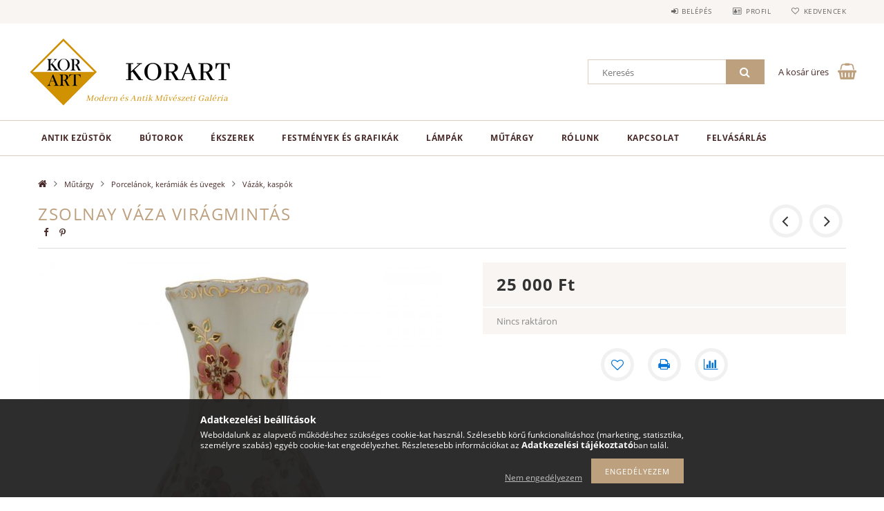

--- FILE ---
content_type: text/html; charset=UTF-8
request_url: https://www.korart.hu/zsolnay-vaza-viragmintas-5812
body_size: 19026
content:
<!DOCTYPE html>
<html lang="hu">
<head>
    <meta content="width=device-width, initial-scale=1.0" name="viewport">
    <link rel="preload" href="https://www.korart.hu/!common_design/own/fonts/opensans/OpenSans-Bold.woff2" as="font" type="font/woff2" crossorigin>
    <link rel="preload" href="https://www.korart.hu/!common_design/own/fonts/opensans/OpenSans-Regular.woff2" as="font" type="font/woff2" crossorigin>
    <link rel="preload" href="https://www.korart.hu/!common_design/own/fonts/opensans/opensans.400.700.min.css" as="style">
    <link rel="stylesheet" href="https://www.korart.hu/!common_design/own/fonts/opensans/opensans.400.700.min.css" media="print" onload="this.media='all'">
    <noscript>
        <link rel="stylesheet" href="https://www.korart.hu/!common_design/own/fonts/opensans/opensans.400.700.min.css">
    </noscript>
    <meta charset="utf-8">
<meta name="description" content="Zsolnay Váza Virágmintás, korart.hu">
<meta name="robots" content="index, follow">
<meta http-equiv="X-UA-Compatible" content="IE=Edge">
<meta property="og:site_name" content="korart.hu" />
<meta property="og:title" content="Zsolnay Váza Virágmintás - korart.hu">
<meta property="og:description" content="Zsolnay Váza Virágmintás, korart.hu">
<meta property="og:type" content="product">
<meta property="og:url" content="https://www.korart.hu/zsolnay-vaza-viragmintas-5812">
<meta property="og:image" content="https://www.korart.hu/img/20236/M00905/M00905.jpg">
<meta name="facebook-domain-verification" content="ch2j0g55g04a72qvz4ru0q0duecwhh">
<meta name="mobile-web-app-capable" content="yes">
<meta name="apple-mobile-web-app-capable" content="yes">
<meta name="MobileOptimized" content="320">
<meta name="HandheldFriendly" content="true">

<title>Zsolnay Váza Virágmintás - korart.hu</title>


<script>
var service_type="shop";
var shop_url_main="https://www.korart.hu";
var actual_lang="hu";
var money_len="0";
var money_thousend=" ";
var money_dec=",";
var shop_id=20236;
var unas_design_url="https:"+"/"+"/"+"www.korart.hu"+"/"+"!common_design"+"/"+"base"+"/"+"001502"+"/";
var unas_design_code='001502';
var unas_base_design_code='1500';
var unas_design_ver=3;
var unas_design_subver=4;
var unas_shop_url='https://www.korart.hu';
var responsive="yes";
var price_nullcut_disable=1;
var config_plus=new Array();
config_plus['cart_redirect']=1;
config_plus['money_type']='Ft';
config_plus['money_type_display']='Ft';
var lang_text=new Array();

var UNAS = UNAS || {};
UNAS.shop={"base_url":'https://www.korart.hu',"domain":'www.korart.hu',"username":'korart.unas.hu',"id":20236,"lang":'hu',"currency_type":'Ft',"currency_code":'HUF',"currency_rate":'1',"currency_length":0,"base_currency_length":0,"canonical_url":'https://www.korart.hu/zsolnay-vaza-viragmintas-5812'};
UNAS.design={"code":'001502',"page":'artdet'};
UNAS.api_auth="91b184fee91bfb70414c5f0b48f3be9d";
UNAS.customer={"email":'',"id":0,"group_id":0,"without_registration":0};
UNAS.shop["category_id"]="727993";
UNAS.shop["sku"]="M00905";
UNAS.shop["product_id"]="465905516";
UNAS.shop["only_private_customer_can_purchase"] = false;
 

UNAS.text = {
    "button_overlay_close": `Bezár`,
    "popup_window": `Felugró ablak`,
    "list": `lista`,
    "updating_in_progress": `frissítés folyamatban`,
    "updated": `frissítve`,
    "is_opened": `megnyitva`,
    "is_closed": `bezárva`,
    "deleted": `törölve`,
    "consent_granted": `hozzájárulás megadva`,
    "consent_rejected": `hozzájárulás elutasítva`,
    "field_is_incorrect": `mező hibás`,
    "error_title": `Hiba!`,
    "product_variants": `termék változatok`,
    "product_added_to_cart": `A termék a kosárba került`,
    "product_added_to_cart_with_qty_problem": `A termékből csak [qty_added_to_cart] [qty_unit] került kosárba`,
    "product_removed_from_cart": `A termék törölve a kosárból`,
    "reg_title_name": `Név`,
    "reg_title_company_name": `Cégnév`,
    "number_of_items_in_cart": `Kosárban lévő tételek száma`,
    "cart_is_empty": `A kosár üres`,
    "cart_updated": `A kosár frissült`
};


UNAS.text["delete_from_compare"]= `Törlés összehasonlításból`;
UNAS.text["comparison"]= `Összehasonlítás`;

UNAS.text["delete_from_favourites"]= `Törlés a kedvencek közül`;
UNAS.text["add_to_favourites"]= `Kedvencekhez`;






window.lazySizesConfig=window.lazySizesConfig || {};
window.lazySizesConfig.loadMode=1;
window.lazySizesConfig.loadHidden=false;

window.dataLayer = window.dataLayer || [];
function gtag(){dataLayer.push(arguments)};
gtag('js', new Date());
</script>

<script src="https://www.korart.hu/!common_packages/jquery/jquery-3.2.1.js?mod_time=1759314984"></script>
<script src="https://www.korart.hu/!common_packages/jquery/plugins/migrate/migrate.js?mod_time=1759314984"></script>
<script src="https://www.korart.hu/!common_packages/jquery/plugins/tippy/popper-2.4.4.min.js?mod_time=1759314984"></script>
<script src="https://www.korart.hu/!common_packages/jquery/plugins/tippy/tippy-bundle.umd.min.js?mod_time=1759314984"></script>
<script src="https://www.korart.hu/!common_packages/jquery/plugins/autocomplete/autocomplete.js?mod_time=1759314984"></script>
<script src="https://www.korart.hu/!common_packages/jquery/plugins/cookie/cookie.js?mod_time=1759314984"></script>
<script src="https://www.korart.hu/!common_packages/jquery/plugins/tools/tools-1.2.7.js?mod_time=1759314984"></script>
<script src="https://www.korart.hu/!common_packages/jquery/plugins/lazysizes/lazysizes.min.js?mod_time=1759314984"></script>
<script src="https://www.korart.hu/!common_packages/jquery/own/shop_common/exploded/common.js?mod_time=1764831093"></script>
<script src="https://www.korart.hu/!common_packages/jquery/own/shop_common/exploded/common_overlay.js?mod_time=1759314984"></script>
<script src="https://www.korart.hu/!common_packages/jquery/own/shop_common/exploded/common_shop_popup.js?mod_time=1759314984"></script>
<script src="https://www.korart.hu/!common_packages/jquery/own/shop_common/exploded/common_start_checkout.js?mod_time=1759314984"></script>
<script src="https://www.korart.hu/!common_packages/jquery/own/shop_common/exploded/design_1500.js?mod_time=1759314984"></script>
<script src="https://www.korart.hu/!common_packages/jquery/own/shop_common/exploded/function_change_address_on_order_methods.js?mod_time=1759314984"></script>
<script src="https://www.korart.hu/!common_packages/jquery/own/shop_common/exploded/function_check_password.js?mod_time=1759314984"></script>
<script src="https://www.korart.hu/!common_packages/jquery/own/shop_common/exploded/function_check_zip.js?mod_time=1767692285"></script>
<script src="https://www.korart.hu/!common_packages/jquery/own/shop_common/exploded/function_compare.js?mod_time=1759314984"></script>
<script src="https://www.korart.hu/!common_packages/jquery/own/shop_common/exploded/function_customer_addresses.js?mod_time=1759314984"></script>
<script src="https://www.korart.hu/!common_packages/jquery/own/shop_common/exploded/function_delivery_point_select.js?mod_time=1759314984"></script>
<script src="https://www.korart.hu/!common_packages/jquery/own/shop_common/exploded/function_favourites.js?mod_time=1759314984"></script>
<script src="https://www.korart.hu/!common_packages/jquery/own/shop_common/exploded/function_infinite_scroll.js?mod_time=1759314984"></script>
<script src="https://www.korart.hu/!common_packages/jquery/own/shop_common/exploded/function_language_and_currency_change.js?mod_time=1759314984"></script>
<script src="https://www.korart.hu/!common_packages/jquery/own/shop_common/exploded/function_param_filter.js?mod_time=1764233415"></script>
<script src="https://www.korart.hu/!common_packages/jquery/own/shop_common/exploded/function_postsale.js?mod_time=1759314984"></script>
<script src="https://www.korart.hu/!common_packages/jquery/own/shop_common/exploded/function_product_print.js?mod_time=1759314984"></script>
<script src="https://www.korart.hu/!common_packages/jquery/own/shop_common/exploded/function_product_subscription.js?mod_time=1759314984"></script>
<script src="https://www.korart.hu/!common_packages/jquery/own/shop_common/exploded/function_recommend.js?mod_time=1759314984"></script>
<script src="https://www.korart.hu/!common_packages/jquery/own/shop_common/exploded/function_saved_cards.js?mod_time=1759314984"></script>
<script src="https://www.korart.hu/!common_packages/jquery/own/shop_common/exploded/function_saved_filter_delete.js?mod_time=1759314984"></script>
<script src="https://www.korart.hu/!common_packages/jquery/own/shop_common/exploded/function_search_smart_placeholder.js?mod_time=1759314984"></script>
<script src="https://www.korart.hu/!common_packages/jquery/own/shop_common/exploded/function_vote.js?mod_time=1759314984"></script>
<script src="https://www.korart.hu/!common_packages/jquery/own/shop_common/exploded/page_cart.js?mod_time=1767791927"></script>
<script src="https://www.korart.hu/!common_packages/jquery/own/shop_common/exploded/page_customer_addresses.js?mod_time=1768291153"></script>
<script src="https://www.korart.hu/!common_packages/jquery/own/shop_common/exploded/page_order_checkout.js?mod_time=1759314984"></script>
<script src="https://www.korart.hu/!common_packages/jquery/own/shop_common/exploded/page_order_details.js?mod_time=1759314984"></script>
<script src="https://www.korart.hu/!common_packages/jquery/own/shop_common/exploded/page_order_methods.js?mod_time=1760086915"></script>
<script src="https://www.korart.hu/!common_packages/jquery/own/shop_common/exploded/page_order_return.js?mod_time=1759314984"></script>
<script src="https://www.korart.hu/!common_packages/jquery/own/shop_common/exploded/page_order_send.js?mod_time=1759314984"></script>
<script src="https://www.korart.hu/!common_packages/jquery/own/shop_common/exploded/page_order_subscriptions.js?mod_time=1759314984"></script>
<script src="https://www.korart.hu/!common_packages/jquery/own/shop_common/exploded/page_order_verification.js?mod_time=1759314984"></script>
<script src="https://www.korart.hu/!common_packages/jquery/own/shop_common/exploded/page_product_details.js?mod_time=1759314984"></script>
<script src="https://www.korart.hu/!common_packages/jquery/own/shop_common/exploded/page_product_list.js?mod_time=1759314984"></script>
<script src="https://www.korart.hu/!common_packages/jquery/own/shop_common/exploded/page_product_reviews.js?mod_time=1759314984"></script>
<script src="https://www.korart.hu/!common_packages/jquery/own/shop_common/exploded/page_reg.js?mod_time=1759314984"></script>
<script src="https://www.korart.hu/!common_packages/jquery/plugins/hoverintent/hoverintent.js?mod_time=1759314984"></script>
<script src="https://www.korart.hu/!common_packages/jquery/own/shop_tooltip/shop_tooltip.js?mod_time=1759314984"></script>
<script src="https://www.korart.hu/!common_packages/jquery/plugins/responsive_menu/responsive_menu-unas.js?mod_time=1759314984"></script>
<script src="https://www.korart.hu/!common_packages/jquery/plugins/slick/slick.js?mod_time=1759314984"></script>
<script src="https://www.korart.hu/!common_packages/jquery/plugins/perfectscrollbar/perfect-scrollbar.jquery.min.js?mod_time=1759314984"></script>
<script src="https://www.korart.hu/!common_packages/jquery/plugins/photoswipe/photoswipe.min.js?mod_time=1759314984"></script>
<script src="https://www.korart.hu/!common_packages/jquery/plugins/photoswipe/photoswipe-ui-default.min.js?mod_time=1759314984"></script>

<link href="https://www.korart.hu/!common_packages/jquery/plugins/autocomplete/autocomplete.css?mod_time=1759314984" rel="stylesheet" type="text/css">
<link href="https://www.korart.hu/!common_design/base/001500/css/common.css?mod_time=1763385135" rel="stylesheet" type="text/css">
<link href="https://www.korart.hu/!common_design/base/001500/css/page_artdet_1.css?mod_time=1759314986" rel="stylesheet" type="text/css">
<link href="https://www.korart.hu/!common_design/base/001502/css/custom.css?mod_time=1759314986" rel="stylesheet" type="text/css">

<link href="https://www.korart.hu/zsolnay-vaza-viragmintas-5812" rel="canonical">
<link rel="apple-touch-icon" href="https://www.korart.hu/shop_ordered/20236/pic/korart72.png" sizes="72x72">
<link rel="apple-touch-icon" href="https://www.korart.hu/shop_ordered/20236/pic/korart114.png" sizes="114x114">
<link rel="apple-touch-icon" href="https://www.korart.hu/shop_ordered/20236/pic/korart152.png" sizes="152x152">
<link rel="apple-touch-icon" href="https://www.korart.hu/shop_ordered/20236/pic/korart167.png" sizes="167x167">
<link rel="apple-touch-icon" href="https://www.korart.hu/shop_ordered/20236/pic/korart180.png" sizes="180x180">
<link id="favicon-96x96" rel="icon" type="image/png" href="https://www.korart.hu/shop_ordered/20236/pic/korart96.png" sizes="96x96">
<link id="favicon-192x192" rel="icon" type="image/png" href="https://www.korart.hu/shop_ordered/20236/pic/korart192.png" sizes="192x192">
<link href="https://www.korart.hu/shop_ordered/20236/design_pic/favicon.ico" rel="shortcut icon">
<script>
        var google_consent=1;
    
        gtag('consent', 'default', {
           'ad_storage': 'denied',
           'ad_user_data': 'denied',
           'ad_personalization': 'denied',
           'analytics_storage': 'denied',
           'functionality_storage': 'denied',
           'personalization_storage': 'denied',
           'security_storage': 'granted'
        });

    
        gtag('consent', 'update', {
           'ad_storage': 'denied',
           'ad_user_data': 'denied',
           'ad_personalization': 'denied',
           'analytics_storage': 'denied',
           'functionality_storage': 'denied',
           'personalization_storage': 'denied',
           'security_storage': 'granted'
        });

        </script>
    <script async src="https://www.googletagmanager.com/gtag/js?id=G-32F64HDSSE"></script>    <script>
    gtag('config', 'G-32F64HDSSE');

        </script>
        <script>
    var google_analytics=1;

                gtag('event', 'view_item', {
              "currency": "HUF",
              "value": '25000',
              "items": [
                  {
                      "item_id": "M00905",
                      "item_name": "Zsolnay Váza Virágmintás",
                      "item_category": "Műtárgy/Porcelánok, kerámiák és üvegek/Vázák, kaspók",
                      "price": '25000'
                  }
              ],
              'non_interaction': true
            });
               </script>
           <script>
        gtag('config', 'AW-445563466');
                </script>
            <script>
        var google_ads=1;

                gtag('event','remarketing', {
            'ecomm_pagetype': 'product',
            'ecomm_prodid': ["M00905"],
            'ecomm_totalvalue': 25000        });
            </script>
    	<script>
	/* <![CDATA[ */
	$(document).ready(function() {
       $(document).bind("contextmenu",function(e) {
            return false;
       });
	});
	/* ]]> */
	</script>
		<script>
	/* <![CDATA[ */
	var omitformtags=["input", "textarea", "select"];
	omitformtags=omitformtags.join("|");
		
	function disableselect(e) {
		if (omitformtags.indexOf(e.target.tagName.toLowerCase())==-1) return false;
		if (omitformtags.indexOf(e.target.tagName.toLowerCase())==2) return false;
	}
		
	function reEnable() {
		return true;
	}
		
	if (typeof document.onselectstart!="undefined") {
		document.onselectstart=new Function ("return false");
	} else {
		document.onmousedown=disableselect;
		document.onmouseup=reEnable;
	}
	/* ]]> */
	</script>
	
    <script>
    var facebook_pixel=1;
    /* <![CDATA[ */
        !function(f,b,e,v,n,t,s){if(f.fbq)return;n=f.fbq=function(){n.callMethod?
            n.callMethod.apply(n,arguments):n.queue.push(arguments)};if(!f._fbq)f._fbq=n;
            n.push=n;n.loaded=!0;n.version='2.0';n.queue=[];t=b.createElement(e);t.async=!0;
            t.src=v;s=b.getElementsByTagName(e)[0];s.parentNode.insertBefore(t,s)}(window,
                document,'script','//connect.facebook.net/en_US/fbevents.js');

        fbq('init', '5514135718672313');
                fbq('track', 'PageView', {}, {eventID:'PageView.aW3t5v_1HSjztTOTLFKEHwAASxU'});
        
        fbq('track', 'ViewContent', {
            content_name: 'Zsolnay Váza Virágmintás',
            content_category: 'Műtárgy > Porcelánok, kerámiák és üvegek > Vázák, kaspók',
            content_ids: ['M00905'],
            contents: [{'id': 'M00905', 'quantity': '1'}],
            content_type: 'product',
            value: 25000,
            currency: 'HUF'
        }, {eventID:'ViewContent.aW3t5v_1HSjztTOTLFKEHwAASxU'});

        
        $(document).ready(function() {
            $(document).on("addToCart", function(event, product_array){
                facebook_event('AddToCart',{
					content_name: product_array.name,
					content_category: product_array.category,
					content_ids: [product_array.sku],
					contents: [{'id': product_array.sku, 'quantity': product_array.qty}],
					content_type: 'product',
					value: product_array.price,
					currency: 'HUF'
				}, {eventID:'AddToCart.' + product_array.event_id});
            });

            $(document).on("addToFavourites", function(event, product_array){
                facebook_event('AddToWishlist', {
                    content_ids: [product_array.sku],
                    content_type: 'product'
                }, {eventID:'AddToFavourites.' + product_array.event_id});
            });
        });

    /* ]]> */
    </script>

    
    
    



    
        <style>
        
            
                .header_logo_img-container img {
                    position: absolute;
                    left: 0;
                    right: 0;
                    bottom: 0;
                    top: 0;
                }
                .header_logo_1_img-wrapper {
                    padding-top: calc(100 / 300 * 100%);
                    position: relative;
                }
                .header_logo_img-wrap-1 {
                    max-width: 100%;
                    width: 300px;
                    margin: 0 auto;
                }
                
                    @media (max-width: 1023.8px) {
                        .header_logo_1_img-wrapper {
                            padding-top: calc(100 / 300 * 100%);
                        }
                        .header_logo_img-wrap-1 {
                            width: 300px;
                        }
                    }
                
                
                    @media (max-width: 767.8px){
                        .header_logo_1_img-wrapper {
                            padding-top: calc(100 / 300 * 100%);
                        }
                        .header_logo_img-wrap-1 {
                            width: 300px;
                        }
                    }
                
                
                    @media (max-width: 479.8px){
                        .header_logo_1_img-wrapper {
                            padding-top: calc(80 / 240 * 100%);
                        }
                        .header_logo_img-wrap-1 {
                            width: 240px;
                        }
                    }
                
            
        
    </style>
    

    


</head>

<body class='design_ver3 design_subver1 design_subver2 design_subver3 design_subver4' id="ud_shop_artdet">
<div id="image_to_cart" style="display:none; position:absolute; z-index:100000;"></div>
<div class="overlay_common overlay_warning" id="overlay_cart_add"></div>
<script>$(document).ready(function(){ overlay_init("cart_add",{"onBeforeLoad":false}); });</script>
<div id="overlay_login_outer"></div>	
	<script>
	$(document).ready(function(){
	    var login_redir_init="";

		$("#overlay_login_outer").overlay({
			onBeforeLoad: function() {
                var login_redir_temp=login_redir_init;
                if (login_redir_act!="") {
                    login_redir_temp=login_redir_act;
                    login_redir_act="";
                }

									$.ajax({
						type: "GET",
						async: true,
						url: "https://www.korart.hu/shop_ajax/ajax_popup_login.php",
						data: {
							shop_id:"20236",
							lang_master:"hu",
                            login_redir:login_redir_temp,
							explicit:"ok",
							get_ajax:"1"
						},
						success: function(data){
							$("#overlay_login_outer").html(data);
							if (unas_design_ver >= 5) $("#overlay_login_outer").modal('show');
							$('#overlay_login1 input[name=shop_pass_login]').keypress(function(e) {
								var code = e.keyCode ? e.keyCode : e.which;
								if(code.toString() == 13) {		
									document.form_login_overlay.submit();		
								}	
							});	
						}
					});
								},
			top: 50,
			mask: {
	color: "#000000",
	loadSpeed: 200,
	maskId: "exposeMaskOverlay",
	opacity: 0.7
},
			closeOnClick: (config_plus['overlay_close_on_click_forced'] === 1),
			onClose: function(event, overlayIndex) {
				$("#login_redir").val("");
			},
			load: false
		});
		
			});
	function overlay_login() {
		$(document).ready(function(){
			$("#overlay_login_outer").overlay().load();
		});
	}
	function overlay_login_remind() {
        if (unas_design_ver >= 5) {
            $("#overlay_remind").overlay().load();
        } else {
            $(document).ready(function () {
                $("#overlay_login_outer").overlay().close();
                setTimeout('$("#overlay_remind").overlay().load();', 250);
            });
        }
	}

    var login_redir_act="";
    function overlay_login_redir(redir) {
        login_redir_act=redir;
        $("#overlay_login_outer").overlay().load();
    }
	</script>  
	<div class="overlay_common overlay_info" id="overlay_remind"></div>
<script>$(document).ready(function(){ overlay_init("remind",[]); });</script>

	<script>
    	function overlay_login_error_remind() {
		$(document).ready(function(){
			load_login=0;
			$("#overlay_error").overlay().close();
			setTimeout('$("#overlay_remind").overlay().load();', 250);	
		});
	}
	</script>  
	<div class="overlay_common overlay_info" id="overlay_newsletter"></div>
<script>$(document).ready(function(){ overlay_init("newsletter",[]); });</script>

<script>
function overlay_newsletter() {
    $(document).ready(function(){
        $("#overlay_newsletter").overlay().load();
    });
}
</script>
<div class="overlay_common overlay_error" id="overlay_script"></div>
<script>$(document).ready(function(){ overlay_init("script",[]); });</script>
    <script>
    $(document).ready(function() {
        $.ajax({
            type: "GET",
            url: "https://www.korart.hu/shop_ajax/ajax_stat.php",
            data: {master_shop_id:"20236",get_ajax:"1"}
        });
    });
    </script>
    
<div id="responsive_cat_menu"><div id="responsive_cat_menu_content"><script>var responsive_menu='$(\'#responsive_cat_menu ul\').responsive_menu({ajax_type: "GET",ajax_param_str: "cat_key|aktcat",ajax_url: "https://www.korart.hu/shop_ajax/ajax_box_cat.php",ajax_data: "master_shop_id=20236&lang_master=hu&get_ajax=1&type=responsive_call&box_var_name=shop_cat&box_var_already=no&box_var_responsive=yes&box_var_section=content&box_var_highlight=yes&box_var_type=normal&box_var_multilevel_id=responsive_cat_menu",menu_id: "responsive_cat_menu"});'; </script><div class="responsive_menu"><div class="responsive_menu_nav"><div class="responsive_menu_navtop"><div class="responsive_menu_back "></div><div class="responsive_menu_title ">&nbsp;</div><div class="responsive_menu_close "></div></div><div class="responsive_menu_navbottom"></div></div><div class="responsive_menu_content"><ul style="display:none;"><li><div class="next_level_arrow"></div><span class="ajax_param">301505|727993</span><a href="https://www.korart.hu/antik-ezustok" class="text_small has_child resp_clickable" onclick="return false;">Antik ezüstök</a></li><li><div class="next_level_arrow"></div><span class="ajax_param">906083|727993</span><a href="https://www.korart.hu/butorok" class="text_small has_child resp_clickable" onclick="return false;">Bútorok</a></li><li><div class="next_level_arrow"></div><span class="ajax_param">715351|727993</span><a href="https://www.korart.hu/ekszerek" class="text_small has_child resp_clickable" onclick="return false;">Ékszerek</a></li><li><div class="next_level_arrow"></div><span class="ajax_param">303057|727993</span><a href="https://www.korart.hu/festmenyek-es-grafikak" class="text_small has_child resp_clickable" onclick="return false;">Festmények és grafikák</a></li><li><div class="next_level_arrow"></div><span class="ajax_param">604027|727993</span><a href="https://www.korart.hu/lampak" class="text_small has_child resp_clickable" onclick="return false;">Lámpák</a></li><li class="active_menu"><div class="next_level_arrow"></div><span class="ajax_param">256385|727993</span><a href="https://www.korart.hu/mutargy" class="text_small has_child resp_clickable" onclick="return false;">Műtárgy</a></li><li class="responsive_menu_item_page"><div class="next_level_arrow"></div><span class="ajax_param">9999999537269|0</span><a href="https://www.korart.hu/spg/537269/Rolunk" class="text_small responsive_menu_page has_child resp_clickable" onclick="return false;" target="_top">Rólunk</a></li><li class="responsive_menu_item_page"><span class="ajax_param">9999999423562|0</span><a href="https://www.korart.hu/spg/423562/Kapcsolat" class="text_small responsive_menu_page resp_clickable" onclick="return false;" target="_top">Kapcsolat</a></li><li class="responsive_menu_item_page"><span class="ajax_param">9999999860562|0</span><a href="https://www.korart.hu/felvasarlas" class="text_small responsive_menu_page resp_clickable" onclick="return false;" target="_top">Felvásárlás</a></li></ul></div></div></div></div>

<div id="container">
	

    <div id="header">
    	<div id="header_top">
        	<div id="header_top_wrap" class="row">
                <div id="money_lang" class="col-sm-4">                  
                    <div id="lang"></div>
                    <div id="money"></div>
                    <div class="clear_fix"></div>
                </div>
                <div class="col-sm-2"></div>
                <div id="header_menu" class="col-sm-6">
                	<ul class="list-inline">
	                    <li class="list-inline-item login">
    
        
            
                <script>
                    function overlay_login() {
                        $(document).ready(function(){
                            $("#overlay_login_outer").overlay().load();
                        });
                    }
                </script>
                <a href="javascript:overlay_login();" class="menu_login">Belépés</a>
            

            
        

        

        

        

    
</li>
        	            <li class="list-inline-item profil"><a href="https://www.korart.hu/shop_order_track.php">Profil</a></li>
                        <li class="list-inline-item fav"><a href="https://www.korart.hu/shop_order_track.php?tab=favourites">Kedvencek</a></li>
                        <li class="list-inline-item saved_filters"></li>
                        <li class="list-inline-item compare"></li>
                    </ul>
                </div>
                <div class="clear_fix"></div>
        	</div>
        </div>
        
    	<div id="header_content">
        	<div id="header_content_wrap">
                <div id="logo">



    

    
        <div id="header_logo_img" class="js-element header_logo_img-container" data-element-name="header_logo">
            
                
                    <div class="header_logo_img-wrap header_logo_img-wrap-1">
                        <div class="header_logo_1_img-wrapper">
                            <a href="https://www.korart.hu/">
                            <picture>
                                
                                <source media="(max-width: 479.8px)" srcset="https://www.korart.hu/!common_design/custom/korart.unas.hu/element/layout_hu_header_logo-300x100_1_small.png?time=1655802410, https://www.korart.hu/!common_design/custom/korart.unas.hu/element/layout_hu_header_logo-300x100_1_small_retina.png?time=1655802410 2x">
                                <source media="(max-width: 767.8px)" srcset="https://www.korart.hu/!common_design/custom/korart.unas.hu/element/layout_hu_header_logo-300x100_1_default.png?time=1655802410, https://www.korart.hu/!common_design/custom/korart.unas.hu/element/layout_hu_header_logo-300x100_1_default_retina.png?time=1655802410 2x">
                                <source media="(max-width: 1023.8px)" srcset="https://www.korart.hu/!common_design/custom/korart.unas.hu/element/layout_hu_header_logo-300x100_1_default.png?time=1655802410, https://www.korart.hu/!common_design/custom/korart.unas.hu/element/layout_hu_header_logo-300x100_1_default_retina.png?time=1655802410 2x">
                                <img fetchpriority="high" width="300" height="100"
                                     src="https://www.korart.hu/!common_design/custom/korart.unas.hu/element/layout_hu_header_logo-300x100_1_default.png?time=1655802410" alt="korart.hu"
                                     
                                     srcset="https://www.korart.hu/!common_design/custom/korart.unas.hu/element/layout_hu_header_logo-300x100_1_default_retina.png?time=1655802410 2x"
                                     
                                >
                            </picture>
                            </a>
                        </div>
                    </div>
                
                
            
        </div>
    

</div>
                <div id="header_banner"></div>
                <div id="header_content_right">
	                <div id="search"><div id="box_search_content" class="box_content browser-is-chrome">
    <form name="form_include_search" id="form_include_search" action="https://www.korart.hu/shop_search.php" method="get">
        <div class="box_search_field">
            <input data-stay-visible-breakpoint="1000" name="search" id="box_search_input" type="text" pattern=".{3,100}"
                   maxlength="100" class="text_small ac_input js-search-input" title="Hosszabb kereső kifejezést írjon be!"
                   placeholder="Keresés" autocomplete="off"
                   required
            >
        </div>
        <button class="box_search_button fa fa-search" type="submit" title="Keresés"></button>
    </form>
</div>
<script>
/* CHECK SEARCH INPUT CONTENT  */
function checkForInput(element) {
    let thisEl = $(element);
    let tmpval = thisEl.val();
    thisEl.toggleClass('not-empty', tmpval.length >= 1);
    thisEl.toggleClass('search-enable', tmpval.length >= 3);
}
/* CHECK SEARCH INPUT CONTENT  */
$('#box_search_input').on('blur change keyup', function() {
    checkForInput(this);
});
</script>
<script>
    $(document).ready(function(){
        $(document).on('smartSearchInputLoseFocus', function(){
            if ($('.js-search-smart-autocomplete').length>0) {
                setTimeout(function () {
                    let height = $(window).height() - ($('.js-search-smart-autocomplete').offset().top - $(window).scrollTop()) - 20;
                    $('.search-smart-autocomplete').css('max-height', height + 'px');
                }, 300);
            }
        });
    });
</script></div>
                    <div id="cart"><div id='box_cart_content' class='box_content'>




<div id="box_cart_content_full">
    <div class='box_cart_item'>
        <a href="https://www.korart.hu/shop_cart.php">
    
                
    
                
                    <span class='box_cart_empty'>A kosár üres</span>
                    
                
    
        </a>
    </div>
    
    	
    
</div>


<div class="box_cart_itemlist">
    
    <div class="box_cart_itemlist_list">
        
    </div>
    
    
    <div class="box_cart_sum_row">
        
            <div class='box_cart_price_label'>Összesen:</div>
        
        
            <div class='box_cart_price'><span class='text_color_fault'>0 Ft</span></div>
        
        <div class='clear_fix'></div>
	</div>

    
    <div class='box_cart_button'><input name="Button" type="button" value="Megrendelés" onclick="location.href='https://www.korart.hu/shop_cart.php'"></div>
    
    
</div>



</div>


    <script>
        $("#box_cart_content_full").click(function() {
            document.location.href="https://www.korart.hu/shop_cart.php";
        });
		$(document).ready (function() {
			$('#cart').hoverIntent({
                over: function () {
                    $(this).find('.box_cart_itemlist').stop(true).slideDown(400, function () {
                        $('.box_cart_itemlist_list').perfectScrollbar();
                    });
                },
                out: function () {
                    $(this).find('.box_cart_itemlist').slideUp(400);
                },
                interval: 100,
                sensitivity: 6,
                timeout: 1000
            });
		});
    </script>
</div>
                </div>
                <div class="clear_fix"></div>
        	</div>
        </div>	
        
        <div id="header_bottom">
        	<div id="header_bottom_wrap">
            	<ul id="mainmenu">
                	
<li data-id="301505">
    <a href="https://www.korart.hu/antik-ezustok">Antik ezüstök</a>

    
	<div class="catmenu_lvl2_outer">
        <ul class="catmenu_lvl2 ">
        	
	
	<li data-id="526051">
    	<a href="https://www.korart.hu/antik-ezustok/antik-ezust-dobozok">Antik ezüst dobozok</a>
		
	</li>
	
	<li data-id="716276">
    	<a href="https://www.korart.hu/antik-ezustok/antik-ezust-etkeszletek">Antik ezüst étkészletek</a>
		
	</li>
	
	<li data-id="230867">
    	<a href="https://www.korart.hu/antik-ezustok/antik-ezust-gyertyatartok">Antik ezüst gyertyatartók</a>
		
	</li>
	
	<li data-id="154260">
    	<a href="https://www.korart.hu/antik-ezustok/antik-ezust-keszletek">Antik ezüst készletek</a>
		
	</li>
	
	<li data-id="438128">
    	<a href="https://www.korart.hu/antik-ezustok/antik-ezust-kinalok">Antik ezüst kínálók</a>
		
	</li>
	
	<li data-id="122825">
    	<a href="https://www.korart.hu/antik-ezustok/antik-ezust-talcak">Antik ezüst tálcák</a>
		
	</li>
	
	<li data-id="157200">
    	<a href="https://www.korart.hu/antik-ezustok/antik-ezust-vallasi-targyak">Antik ezüst vallási tárgyak</a>
		
	</li>
	
	<li data-id="512492">
    	<a href="https://www.korart.hu/antik-ezustok/egyeb-antik-ezustok">Egyéb antik ezüstök</a>
		
	</li>
	

        </ul>
        
	</div>
    
</li>

<li data-id="906083">
    <a href="https://www.korart.hu/butorok">Bútorok</a>

    
	<div class="catmenu_lvl2_outer">
        <ul class="catmenu_lvl2 ">
        	
	
	<li data-id="472542">
    	<a href="https://www.korart.hu/butorok/asztalok">Asztalok</a>
		
	</li>
	
	<li data-id="771372">
    	<a href="https://www.korart.hu/butorok/egyeb-butorok">Egyéb bútorok</a>
		
	</li>
	
	<li data-id="877687">
    	<a href="https://www.korart.hu/butorok/fotelek">Fotelek</a>
		
	</li>
	
	<li data-id="629361">
    	<a href="https://www.korart.hu/butorok/garniturak">Garnitúrák</a>
		
	</li>
	
	<li data-id="972242">
    	<a href="https://www.korart.hu/butorok/lakaskiegeszitok">Lakáskiegészítők</a>
		
	</li>
	
	<li data-id="605234">
    	<a href="https://www.korart.hu/butorok/szekek">Székek</a>
		
	</li>
	
	<li data-id="410087">
    	<a href="https://www.korart.hu/butorok/szekrenyek-komodok">Szekrények, komódok</a>
		
	</li>
	
	<li data-id="686783">
    	<a href="https://www.korart.hu/butorok/tukrok">Tükrök</a>
		
	</li>
	

        </ul>
        
	</div>
    
</li>

<li data-id="715351">
    <a href="https://www.korart.hu/ekszerek">Ékszerek</a>

    
	<div class="catmenu_lvl2_outer">
        <ul class="catmenu_lvl2 ">
        	
	
	<li data-id="425846">
    	<a href="https://www.korart.hu/ekszerek/bross-medal">Bross, medál</a>
		
	</li>
	
	<li data-id="664643">
    	<a href="https://www.korart.hu/ekszerek/egyeb-ekszerek">Egyéb ékszerek</a>
		
	</li>
	
	<li data-id="709288">
    	<a href="https://www.korart.hu/ekszerek/fulbevalok">Fülbevalók</a>
		
	</li>
	
	<li data-id="415151">
    	<a href="https://www.korart.hu/ekszerek/gyuruk">Gyűrűk</a>
		
	</li>
	
	<li data-id="107052">
    	<a href="https://www.korart.hu/ekszerek/karkotok">Karkötők</a>
		
	</li>
	
	<li data-id="331595">
    	<a href="https://www.korart.hu/ekszerek/nyaklancok">Nyakláncok</a>
		
	</li>
	
	<li data-id="902175">
    	<a href="https://www.korart.hu/ekszerek/otvos-ekszerek">Ötvös ékszerek</a>
		
	</li>
	

        </ul>
        
	</div>
    
</li>

<li data-id="303057">
    <a href="https://www.korart.hu/festmenyek-es-grafikak">Festmények és grafikák</a>

    
	<div class="catmenu_lvl2_outer">
        <ul class="catmenu_lvl2 ">
        	
	
	<li data-id="948265">
    	<a href="https://www.korart.hu/festmenyek-es-grafikak/19-20-szazadi-festmenyek">19-20. századi festmények</a>
		
	</li>
	
	<li data-id="370649">
    	<a href="https://www.korart.hu/festmenyek-es-grafikak/grafikak">Grafikák</a>
		
	</li>
	
	<li data-id="512011">
    	<a href="https://www.korart.hu/festmenyek-es-grafikak/ikon-festmenyek">Ikon festmények</a>
		
	</li>
	
	<li data-id="894791">
    	<a href="https://www.korart.hu/festmenyek-es-grafikak/kortars-festmenyek">Kortárs festmények</a>
		
	</li>
	

        </ul>
        
	</div>
    
</li>

<li data-id="604027">
    <a href="https://www.korart.hu/lampak">Lámpák</a>

    
	<div class="catmenu_lvl2_outer">
        <ul class="catmenu_lvl2 ">
        	
	
	<li data-id="426225">
    	<a href="https://www.korart.hu/lampak/allolampak">Állólámpák</a>
		
	</li>
	
	<li data-id="267962">
    	<a href="https://www.korart.hu/lampak/asztali-lampak">Asztali lámpák</a>
		
	</li>
	
	<li data-id="849211">
    	<a href="https://www.korart.hu/lampak/falikarok">Falikarok</a>
		
	</li>
	
	<li data-id="822158">
    	<a href="https://www.korart.hu/lampak/mennyezeti-lampak">Mennyezeti lámpák</a>
		
	</li>
	

        </ul>
        
	</div>
    
</li>

<li data-id="256385">
    <a href="https://www.korart.hu/mutargy">Műtárgy</a>

    
	<div class="catmenu_lvl2_outer">
        <ul class="catmenu_lvl2 ">
        	
	
	<li data-id="425115">
    	<a href="https://www.korart.hu/mutargy/orak">Órák</a>
		


<ul class="catmenu_lvl3"> 
	
	<li data-id="159846">
    	<a href="https://www.korart.hu/mutargy/orak/asztali-utazo-orak">Asztali, utazó órák</a>
	</li>
	
	<li data-id="206416">
    	<a href="https://www.korart.hu/mutargy/orak/faliorak">Faliórák</a>
	</li>
	
    

</ul>

	</li>
	
	<li data-id="229704">
    	<a href="https://www.korart.hu/mutargy/porcelanok-keramiak-es-uvegek">Porcelánok, kerámiák és üvegek</a>
		


<ul class="catmenu_lvl3"> 
	
	<li data-id="445704">
    	<a href="https://www.korart.hu/mutargy/porcelanok-keramiak-es-uvegek/bonbonier-dobozok">Bonbonier, dobozok</a>
	</li>
	
	<li data-id="861675">
    	<a href="https://www.korart.hu/mutargy/porcelanok-keramiak-es-uvegek/egyeb-porcelanok-keramiak-uvegek">Egyéb porcelánok, kerámiák, üvegek</a>
	</li>
	
	<li data-id="788707">
    	<a href="https://www.korart.hu/mutargy/porcelanok-keramiak-es-uvegek/falidiszek">Falidíszek</a>
	</li>
	
	<li data-id="273363">
    	<a href="https://www.korart.hu/mutargy/porcelanok-keramiak-es-uvegek/keszletek">Készletek</a>
	</li>
	
	<li data-id="425927">
    	<a href="https://www.korart.hu/mutargy/porcelanok-keramiak-es-uvegek/kinalo-asztalkozep">Kínáló, asztalközép</a>
	</li>
	
    
    <li class="catmenu_more"><a href="https://www.korart.hu/mutargy/porcelanok-keramiak-es-uvegek">Több</a></li>
    

</ul>

	</li>
	
	<li data-id="410870">
    	<a href="https://www.korart.hu/Setabotok">Sétabotok</a>
		
	</li>
	
	<li data-id="480898">
    	<a href="https://www.korart.hu/mutargy/szobrok-es-kisplasztikak">Szobrok és kisplasztikák</a>
		


<ul class="catmenu_lvl3"> 
	
	<li data-id="659602">
    	<a href="https://www.korart.hu/mutargy/szobrok-es-kisplasztikak/bronz-szobrok-es-kisplasztikak">Bronz szobrok és kisplasztikák</a>
	</li>
	
	<li data-id="190482">
    	<a href="https://www.korart.hu/mutargy/szobrok-es-kisplasztikak/egyeb-szobrok-es-kisplasztikak">Egyéb szobrok és kisplasztikák</a>
	</li>
	
	<li data-id="910273">
    	<a href="https://www.korart.hu/mutargy/szobrok-es-kisplasztikak/fa-szobrok-es-kisplasztikak">Fa szobrok és kisplasztikák</a>
	</li>
	
	<li data-id="868886">
    	<a href="https://www.korart.hu/mutargy/szobrok-es-kisplasztikak/ko-szobrok-es-kisplasztikak">Kő szobrok és kisplasztikák</a>
	</li>
	
	<li data-id="377612">
    	<a href="https://www.korart.hu/mutargy/szobrok-es-kisplasztikak/porcelan-keramia-szobrok-es-kisplasztikak">Porcelán, kerámia szobrok és kisplasztikák</a>
	</li>
	
    
    <li class="catmenu_more"><a href="https://www.korart.hu/mutargy/szobrok-es-kisplasztikak">Több</a></li>
    

</ul>

	</li>
	

        </ul>
        
	</div>
    
</li>

                	<li class="menu_item_plus menu_item_2 menu_item_haschild" id="menu_item_id_537269"><a href="https://www.korart.hu/spg/537269/Rolunk" target="_top">Rólunk</a><ul class="menu_content_sub"><li class="menu_item_plus menu_item_1" id="menu_item_id_663004"><a href="https://www.korart.hu/spg/663004/Berbeadas" target="_top">Bérbeadás </a></li></ul></li><li class="menu_item_plus menu_item_3" id="menu_item_id_423562"><a href="https://www.korart.hu/spg/423562/Kapcsolat" target="_top">Kapcsolat</a></li><li class="menu_item_plus menu_item_4" id="menu_item_id_860562"><a href="https://www.korart.hu/felvasarlas" target="_top">Felvásárlás</a></li>
                </ul>
                <div class="clear_fix"></div>
                <div id="mobile_mainmenu">
                	<div class="mobile_mainmenu_icon" id="mobile_cat_icon"></div>
                    <div class="mobile_mainmenu_icon" id="mobile_filter_icon"></div>
                    <div class="mobile_mainmenu_icon" id="mobile_search_icon"></div>
                    <div class="mobile_mainmenu_icon" id="mobile_cart_icon"><div id="box_cart_content2">





<div class="box_cart_itemlist">
    
    
    <div class="box_cart_sum_row">
        
        
            <div class='box_cart_price'><span class='text_color_fault'>0 Ft</span></div>
        
        <div class='clear_fix'></div>
	</div>

    
    
</div>


	<div class='box_cart_item'>
        <a href='https://www.korart.hu/shop_cart.php'>
                

                
                    
                    
                        
                        0
                    
                
        </a>
    </div>
    
    	
    





    <script>
        $("#mobile_cart_icon").click(function() {
            document.location.href="https://www.korart.hu/shop_cart.php";
        });
		$(document).ready (function() {
			$('#cart').hoverIntent({
                over: function () {
                    $(this).find('.box_cart_itemlist').stop(true).slideDown(400, function () {
                        $('.box_cart_itemlist_list').perfectScrollbar();
                    });
                },
                out: function () {
                    $(this).find('.box_cart_itemlist').slideUp(400);
                },
                interval: 100,
                sensitivity: 6,
                timeout: 1000
            });
		});
    </script>
</div></div>
                </div>
        	</div>
        </div>
        
    </div>

    <div id="content">
        <div id="content_wrap_nobox" class="col-sm-12">    
            <div id="body">
                <div id='breadcrumb'><a href="https://www.korart.hu/sct/0/" class="text_small breadcrumb_item breadcrumb_main">Főkategória</a><span class='breadcrumb_sep'> &gt;</span><a href="https://www.korart.hu/mutargy" class="text_small breadcrumb_item">Műtárgy</a><span class='breadcrumb_sep'> &gt;</span><a href="https://www.korart.hu/mutargy/porcelanok-keramiak-es-uvegek" class="text_small breadcrumb_item">Porcelánok, kerámiák és üvegek</a><span class='breadcrumb_sep'> &gt;</span><a href="https://www.korart.hu/mutargy/porcelanok-keramiak-es-uvegek/vazak-kaspok" class="text_small breadcrumb_item">Vázák, kaspók</a></div>
                <div id="body_title"></div>	
                <div class="clear_fix"></div>                   
                <div id="body_container"><div id='page_content_outer'>























<script>
            var $activeProductImg = '.page_artdet_1_pic .slider-for .slick-slide img';
        var $productImgContainer = '.page_artdet_1_pic .slider-for';
        var $slickContainerThumbs = '.page_artdet_1_pic .slider-nav';
        var $clickElementToInitPs = '.slick-slide';
    
        var initPhotoSwipeFromDOM = function() {
			
            var $pswp = $('.pswp')[0];
            var $psDatas = $('.photoSwipeDatas');
            var image = [];

            $psDatas.each( function() {
                var $pics     = $(this),
                        getItems = function() {
                            var items = [];
                            $pics.find('a').each(function() {
                                var $href   = $(this).attr('href'),
                                        $size   = $(this).data('size').split('x'),
                                        $width  = $size[0],
                                        $height = $size[1];

                                var item = {
                                    src : $href,
                                    w   : $width,
                                    h   : $height
                                }

                                items.push(item);
                            });
                            return items;
                        }

                var items = getItems();

                $($productImgContainer).on('click', $clickElementToInitPs, function(event) {
                    event.preventDefault();

                    var $index = $(this).index();
                    var options = {
                        index: $index,
                        history: false,
                        bgOpacity: 0.5,
                        shareEl: false,
                        showHideOpacity: false,
                        getThumbBoundsFn: function(index) {
                            var thumbnail = document.querySelectorAll($activeProductImg)[index];
                            var activeBigPicRatio = items[index].w / items[index].h;
                            var pageYScroll = window.pageYOffset || document.documentElement.scrollTop;
                            var rect = thumbnail.getBoundingClientRect();
                            var offsetY = (rect.height - (rect.height / activeBigPicRatio)) / 2;
                            return {x:rect.left, y:rect.top + pageYScroll + offsetY, w:rect.width};
                        },
                        getDoubleTapZoom: function(isMouseClick, item) {
                            if(isMouseClick) {
                                return 1;
                            } else {
                                return item.initialZoomLevel < 0.7 ? 1 : 1.5;
                            }
                        }
                    }

                    var photoSwipe = new PhotoSwipe($pswp, PhotoSwipeUI_Default, items, options);
                    photoSwipe.init();

                                        var psIndex = photoSwipe.getCurrentIndex();

                    photoSwipe.listen('initialZoomIn', function() {
                        $($productImgContainer).slick("slickSetOption", "asNavFor", "", false);
                    });


                    photoSwipe.listen('initialZoomOut', function() {
                        $($productImgContainer).slick("slickSetOption", "asNavFor", $slickContainerThumbs, false);
                    });

                    photoSwipe.listen('afterChange', function() {
                        psIndex = photoSwipe.getCurrentIndex();

                        $(".slick-slide.slick-current", $slickContainerThumbs).removeClass('slick-current');
                        $(".slick-slide[data-slick-index="+psIndex+"]", $slickContainerThumbs).addClass('slick-current');

                        $($productImgContainer).slick("slickGoTo", psIndex);
                    });
                                    });


            });
        };
</script>

<div id='page_artdet_content' class='page_content'>

    <script>
<!--
var lang_text_warning=`Figyelem!`
var lang_text_required_fields_missing=`Kérjük töltse ki a kötelező mezők mindegyikét!`
function formsubmit_artdet() {
   cart_add("M00905","",null,1)
}
$(document).ready(function(){
	select_base_price("M00905",1);
	
	
});
// -->
</script>


        <div class='page_artdet_content_inner'>

        <div id="page_artdet_1_head">
            <div class='page_artdet_1_name'>
            <h1>Zsolnay Váza Virágmintás
</h1>
                                                    <div id="page_artdet_social_icon">
                                                <div class='page_artdet_social_icon_div' id='page_artdet_social_icon_facebook' onclick='window.open("https://www.facebook.com/sharer.php?u=https%3A%2F%2Fwww.korart.hu%2Fzsolnay-vaza-viragmintas-5812")' title='Facebook'></div><div class='page_artdet_social_icon_div' id='page_artdet_social_icon_pinterest' onclick='window.open("http://www.pinterest.com/pin/create/button/?url=https%3A%2F%2Fwww.korart.hu%2Fzsolnay-vaza-viragmintas-5812&media=https%3A%2F%2Fwww.korart.hu%2Fimg%2F20236%2FM00905%2FM00905.jpg&description=Zsolnay+V%C3%A1za+Vir%C3%A1gmint%C3%A1s")' title='Pinterest'></div><div style='width:5px; height:20px;' class='page_artdet_social_icon_div page_artdet_social_icon_space'><!-- --></div>
                        
                                                <div class="clear_fix"></div>
                    </div>
                                <div class='clear_fix'></div>
            </div>
            <div id="page_artdet_properties">
                
                
                
                                <div class='page_artdet_neighbor_prev'>
                    <a class="text_normal page_artdet_prev_icon" title="Előző termék" href="javascript:product_det_prevnext('https://www.korart.hu/zsolnay-vaza-viragmintas-5812','?cat=727993&sku=M00905&action=prev_js')" rel="nofollow"></a>
                </div>
                <div class='page_artdet_neighbor_next'>
                    <a class="text_normal page_artdet_next_icon" title="Következő termék" href="javascript:product_det_prevnext('https://www.korart.hu/zsolnay-vaza-viragmintas-5812','?cat=727993&sku=M00905&action=next_js')" rel="nofollow"></a>
                </div>
                                <div class='clear_fix'></div>
            </div>
            <div class='clear_fix'></div>
        </div>

        <form name="form_temp_artdet">

    	<div class='page_artdet_1_left'>
            <div class='page_artdet_1_pic'>
                                    <div class="slider-for">
                        <div>
                            <picture>
                                                                <source width="382" height="382"
                                        srcset="https://www.korart.hu/img/20236/M00905/382x382,r/M00905.jpg?time=1711045683 1x,https://www.korart.hu/img/20236/M00905/764x764,r/M00905.jpg?time=1711045683 2x"
                                        media="(max-width: 412px)"
                                >
                                                                <img width="585" height="585"
                                     fetchpriority="high" id="main_image" alt="Zsolnay Váza Virágmintás" title="Zsolnay Váza Virágmintás" src="https://www.korart.hu/img/20236/M00905/585x585,r/M00905.jpg?time=1711045683"
                                                                          srcset="https://www.korart.hu/img/20236/M00905/819x819,r/M00905.jpg?time=1711045683 1.4x"
                                                                          style="width:585px;"
                                >
                            </picture>
                        </div>
                                                <div>
                            <picture>
                                                                <source data-srcset="https://www.korart.hu/img/20236/M00905_altpic_1/382x382,r/M00905.jpg?time=1711045683 1x,https://www.korart.hu/img/20236/M00905_altpic_1/764x764,r/M00905.jpg?time=1711045683 2x"
                                        media="(max-width: 412px)"
                                        width="382" height="382"
                                >
                                                                <img
                                                                              class="lazyload" data-src="https://www.korart.hu/img/20236/M00905_altpic_1/585x585,r/M00905.jpg?time=1711045683"
                                                                                  data-srcset="https://www.korart.hu/img/20236/M00905_altpic_1/819x819,r/M00905.jpg?time=1711045683 1.4x"
                                                                                                                   width="585" height="585"
                                     alt="Zsolnay Váza Virágmintás" title="Zsolnay Váza Virágmintás"
                                     style="width:585px;"
                                >
                            </picture>
                        </div>
                                            </div>
                    <div class="slider-nav">
                        <div>
                            <img                                      class="lazyload" data-src="https://www.korart.hu/img/20236/M00905/156x156,r/M00905.jpg?time=1711045683"
                                                                          data-srcset="https://www.korart.hu/img/20236/M00905/312x312,r/M00905.jpg?time=1711045683 2x"
                                                                      

                                 alt="Zsolnay Váza Virágmintás" title="Zsolnay Váza Virágmintás" width="156" height="156"
                                 style="width:156px;"
                            >
                        </div>
                                                <div>
                            <img
                                                                      class="lazyload"
                                     data-src="https://www.korart.hu/img/20236/M00905_altpic_1/156x156,r/M00905.jpg?time=1711045683"
                                                                          data-srcset="https://www.korart.hu/img/20236/M00905_altpic_1/312x312,r/M00905.jpg?time=1711045683 2x"
                                                                      
                                 alt="Zsolnay Váza Virágmintás" title="Zsolnay Váza Virágmintás" width="156" height="156"
                                 style="width:156px;"
                            >
                        </div>
                                            </div>
                    <script>
                        $(document).ready(function() {
                            $($productImgContainer).on("init", function (event, slick) {
                                initPhotoSwipeFromDOM();
                            });

                            $('.slider-for').slick({
                                slidesToShow: 1,
                                slidesToScroll: 1,
                                asNavFor: $slickContainerThumbs,
                                swipe: false,
                                infinite: false,
                                draggable: false,
                                arrows: false,
                                fade: true,
                            });
                            $('.slider-nav').slick({
                                slidesToShow:	3,
                                slidesToScroll: 1,
                                infinite: false,
                                waitForAnimate: false,
                                useTransform: true,
                                asNavFor: $productImgContainer,
                                centerPadding: '0px',
                                dots: false,
                                focusOnSelect: true,
                                touchThreshold: 100
                            });
                            $('.slider-nav .slick-slide').on('click', function (event) {
                                $('.slider-for').slick('slickGoTo', $(this).data('slickIndex'));
                            });
                        });
                    </script>
                            </div>

                            
                <div class="photoSwipeDatas">
                    <a aria-hidden="true" tabindex="-1" href="https://www.korart.hu/img/20236/M00905/M00905.jpg?time=1711045683]" data-size="1000x1000"></a>
                                                                                                    <a aria-hidden="true" tabindex="-1" href="https://www.korart.hu/img/20236/M00905_altpic_1/M00905.jpg?time=1711045683" data-size="1000x1000"></a>
                                                                                        </div>
                    </div>
        <div class='page_artdet_1_right'>

            
            
            
            
                        <input type="hidden" name="egyeb_nev1" id="temp_egyeb_nev1" value="" /><input type="hidden" name="egyeb_list1" id="temp_egyeb_list1" value="" /><input type="hidden" name="egyeb_nev2" id="temp_egyeb_nev2" value="" /><input type="hidden" name="egyeb_list2" id="temp_egyeb_list2" value="" /><input type="hidden" name="egyeb_nev3" id="temp_egyeb_nev3" value="" /><input type="hidden" name="egyeb_list3" id="temp_egyeb_list3" value="" />
            <div class='clear_fix'></div>

            
                        <div id="page_artdet_price" class="with-rrp">
                                    <div class="page_artdet_price_net page_artdet_price_bigger">
                                                <span id='price_net_brutto_M00905' class='price_net_brutto_M00905'>25 000</span> Ft                    </div>
                
                
                
                
                
                
                            </div>
            
                        <div id="page_artdet_cart_func" class="clearfix">
                
                                <div class="page_artdet_cart_nostock">Nincs raktáron</div>
                            </div>
            
            
            
                            <div id="page_artdet_func" class="clearfix">
                                        <div class="page_artdet_func_button artdet_addfav">
                        <span class="artdet_tooltip">Kedvencekhez</span>
                        <div class='page_artdet_func_outer page_artdet_func_favourites_outer_M00905' id='page_artdet_func_favourites_outer'>
                            <a href='javascript:add_to_favourites("","M00905","page_artdet_func_favourites","page_artdet_func_favourites_outer","465905516");' title='Kedvencekhez'
                               class='page_artdet_func_icon page_artdet_func_favourites_M00905' id='page_artdet_func_favourites'
                               aria-label="Kedvencekhez"
                            >
                            </a>
                        </div>
                    </div>
                    
                    
                                        <div class="page_artdet_func_button">
                        <span class="artdet_tooltip">Nyomtat</span>
                        <div class='page_artdet_func_outer' id='page_artdet_func_print_outer'>
                            <a href='javascript:popup_print_dialog(2,0,"M00905");' title='Nyomtat'
                               class='page_artdet_func_icon' id='page_artdet_func_print' aria-label='Nyomtat'>
                            </a>
                        </div>
                    </div>
                    
                                        <div class="page_artdet_func_button">
                        <span class="artdet_tooltip page_artdet_func_compare_text_M00905"
                              data-text-add="Összehasonlítás" data-text-delete="Törlés összehasonlításból"
                        >
                            Összehasonlítás                        </span>
                        <div class='page_artdet_func_outer' id='page_artdet_func_compare_outer'>
                            <a href='javascript:popup_compare_dialog("M00905");' title='Összehasonlítás'
                               class='page_artdet_func_compare_M00905 page_artdet_func_icon'
                               id='page_artdet_func_compare'
                                                              aria-label="Összehasonlítás"
                                                           >
                            </a>
                        </div>
                    </div>
                    
                                    </div>
                <script>
					$('.page_artdet_func_outer a').attr('title','');
				</script>
            
            
        </div>

        <div class='clear_fix'></div>

        <div class='page_artdet_1_gift'>
                    </div>

        <div class='page_artdet_1_artpack'>
            		</div>

        <div class='page_artdet_1_cross'>
                    </div>

        
        </form>


        <div class='page_artdet_1_tabbed_area'>
        	<div class="page_artdet_1_tabs clearfix" id='page_artdet_tabs'>
                
                
                
                
                
                
                                <div id="tab_data" data-type="data" class="page_artdet_tab">Adatok</div>
                
                
                            </div>

            
            
            
            
            
            
                            <div id="tab2_data" data-type="data" class="page_artdet_tab2">Adatok</div>
                <div id="tab_data_content" class="page_artdet_tab_content">
                    
                    
                    
                    
                    
                                        <div id="page_artdet_cikk" class="page_artdet_dataline">
                        <div class="page_artdet_data_title">Cikkszám</div>
                        <div class="page_artdet_data_value">M00905</div>
                    </div>
                    
                    
                    
                    
                    
                    
                                    </div>
            
            
            
            
            <script>
                function click_on_first_visible_tab() {
                    $(".page_artdet_tab").each(function () {
                        let page_artdet_tab = $(this);

                        if (page_artdet_tab.is(":visible")) {
                            page_artdet_tab.trigger("click");
                            return false;
                        }
                    });
                }

                var related_products_url = 'https://www.korart.hu/shop_ajax/ajax_related_products.php?get_ajax=1&cikk=M00905&change_lang=hu&type=additional&artdet_version=1';
                var similar_products_url = 'https://www.korart.hu/shop_ajax/ajax_related_products.php?get_ajax=1&cikk=M00905&type=similar&change_lang=hu&artdet_version=1';
                var artpack_products_url = '';
                var package_offers_products_url = '';

				$('.page_artdet_tab').first().addClass('page_artdet_tab_active');
                $('.page_artdet_tab2').first().addClass('page_artdet_tab2_active');

                $('#tab_' + $('.page_artdet_tab_active').attr('data-type') + "_content").show();

                                $("#tab_related_content").load(related_products_url, function (response) {
                    if (response !== "no") {
                        return;
                    }

                    $("#tab_related").hide();
                    $("#tab_related_content").hide();

                    if ($("#tab_related").hasClass('page_artdet_tab_active')) {
                        $("#tab_related").removeClass('page_artdet_tab_active');
                    }

                    if ($("#tab2_related").hasClass('page_artdet_tab_active')) {
                        $("#tab2_related").removeClass('page_artdet_tab_active');
                    }

                    $("#tab2_related").hide();

                    click_on_first_visible_tab();
                });

                                                    $("#tab_similar_content").load(similar_products_url, function (response) {
                    if (response !== "no") {
                        return;
                    }

                    $("#tab_similar").hide();
                    $("#tab_similar_content").hide();

                    if ($("#tab_similar").hasClass('page_artdet_tab_active')) {
                        $("#tab_similar").removeClass('page_artdet_tab_active');
                    }

                    if ($("#tab2_similar").hasClass('page_artdet_tab_active')) {
                        $("#tab2_similar").removeClass('page_artdet_tab_active');
                    }

                    $("#tab2_similar").hide();

                    click_on_first_visible_tab();
                });

                                                    $("#tab_artpack_content").load(artpack_products_url, function (response) {
                    if (response !== "no") {
                        return;
                    }

                    $("#tab_artpack").hide();
                    $("#tab_artpack_content").hide();

                    if ($("#tab_artpack").hasClass('page_artdet_tab_active')) {
                        $("#tab_artpack").removeClass('page_artdet_tab_active');
                    }

                    if ($("#tab2_artpack").hasClass('page_artdet_tab_active')) {
                        $("#tab2_artpack").removeClass('page_artdet_tab_active');
                    }

                    $("#tab2_artpack").hide();

                    click_on_first_visible_tab();
                });

                                                    $("#tab_package_offers_content").load(package_offers_products_url, function (response) {
                    if (response !== "no") {
                        return;
                    }

                    $("#tab_package_offers").hide();
                    $("#tab_package_offers_content").hide();

                    if ($("#tab_package_offers").hasClass('page_artdet_tab_active')) {
                        $("#tab_package_offers").removeClass('page_artdet_tab_active');
                    }

                    if ($("#tab2_package_offers").hasClass('page_artdet_tab_active')) {
                        $("#tab2_package_offers").removeClass('page_artdet_tab_active');
                    }

                    $("#tab2_package_offers").hide();

                    click_on_first_visible_tab();
                });

                                        function openVariantsOverlay(productNode) {
                        let productCard = $(productNode);
                        let variantOverlay = productCard.find(".js-variant-overlay");

                        variantOverlay.show();
                        productCard.addClass("is-active-variant-overlay");
                        productCard.removeClass("has-unselected-variant");
                    }

                    function closeVariantsOverlay(closeBtn) {
                        let productCard = $(closeBtn).closest(".js-package-offer-item");
                        let variantOverlay = productCard.find(".js-variant-overlay");

                        variantOverlay.hide();
                        productCard.removeClass("is-active-variant-overlay");
                        productCard.addClass("has-unselected-variant");
                    }
                                    
				/*Asztali kinézet tabok*/
				$('.page_artdet_tab').click(function() {
				    var _this=$(this);
				    var data_type = $(_this).attr('data-type');

					$('.page_artdet_tab').removeClass('page_artdet_tab_active');
                    $('.page_artdet_tab2').removeClass('page_artdet_tab2_active');

					$(_this).addClass('page_artdet_tab_active');
                    $('#tab2_'+data_type).addClass('page_artdet_tab2_active');

					$('.page_artdet_tab_content').hide();
					$('#tab_'+data_type+"_content").show();
				});

				/*Tablet, mobil kinézet tabok blokkosítva*/
				$('.page_artdet_tab2').click(function() {
                    var _this=$(this);
                    var data_type = $(_this).attr('data-type');

                    $('.page_artdet_tab').removeClass('page_artdet_tab_active');
                    $('.page_artdet_tab2').not('#tab2_'+data_type).removeClass('page_artdet_tab2_active');

					$(_this).toggleClass('page_artdet_tab2_active');
                    $('#tab_'+data_type).toggleClass('page_artdet_tab_active');

					$('.page_artdet_tab_content').not('#tab_'+data_type+"_content").slideUp();
					$('#tab_'+data_type+"_content").slideToggle(400);
					$("html, body").animate({ scrollTop: $(_this).parent().offset().top - 60 }, 400);
				});

                                $('.page_artdet_tab').first().trigger("click");
                			</script>
        </div>

            </div>
    <script>
        $(document).ready(function(){
            if (typeof initTippy == 'function'){
                initTippy();
            }
        });
    </script>
    
    
    
    <!-- Root element of PhotoSwipe. Must have class pswp. -->
    <div class="pswp" tabindex="-1" role="dialog" aria-hidden="true">
        <!-- Background of PhotoSwipe.
             It's a separate element as animating opacity is faster than rgba(). -->
        <div class="pswp__bg"></div>
        <!-- Slides wrapper with overflow:hidden. -->
        <div class="pswp__scroll-wrap">
            <!-- Container that holds slides.
                PhotoSwipe keeps only 3 of them in the DOM to save memory.
                Don't modify these 3 pswp__item elements, data is added later on. -->
            <div class="pswp__container">
                <div class="pswp__item"></div>
                <div class="pswp__item"></div>
                <div class="pswp__item"></div>
            </div>
            <!-- Default (PhotoSwipeUI_Default) interface on top of sliding area. Can be changed. -->
            <div class="pswp__ui pswp__ui--hidden">

                <div class="pswp__top-bar">
                    <!--  Controls are self-explanatory. Order can be changed. -->

                    <div class="pswp__counter"></div>
                    <button class="pswp__button pswp__button--close"></button>
                    <button class="pswp__button pswp__button--fs"></button>
                    <button class="pswp__button pswp__button--zoom"></button>
                    <div class="pswp__preloader">
                        <div class="pswp__preloader__icn">
                            <div class="pswp__preloader__cut">
                                <div class="pswp__preloader__donut"></div>
                            </div>
                        </div>
                    </div>
                </div>

                <div class="pswp__share-modal pswp__share-modal--hidden pswp__single-tap">
                    <div class="pswp__share-tooltip"></div>
                </div>
                <button class="pswp__button pswp__button--arrow--left"></button>
                <button class="pswp__button pswp__button--arrow--right"></button>

                <div class="pswp__caption">
                    <div class="pswp__caption__center"></div>
                </div>
            </div>
        </div>
    </div>

    </div><!--page_artdet_content--></div></div>
                <div id="body_bottom"><!-- --></div>	
            </div>
            <div class="clear_fix"></div>
        	<div id="content_bottom"><!-- --></div>
        </div>
	</div>
    
    <div id="newsletter">
    	<div id="newsletter_wrap" class="col-sm-12">
        	<div class="newsletter_title"></div>
            <div class="newsletter_text">



    

    
        <div id="newsletter_text_img" class="js-element newsletter_text_img-container" data-element-name="newsletter_text">
            
                
                
                    <div class="newsletter_text_html-wrap">
                        <p><span style="font-size: 13px;"><strong>Iratkozzon fel, hogy első kézből értesüljön a KORART Művészet és Antik Galéria újdonságairól.</strong></span></p>
                    </div>
                
            
        </div>
    

</div>
	        
            <div class="clear_fix"></div>
        </div>
    </div>

    
    <div id="footer">
    	<div id="footer_inner">
        	<div class="footer_menu">



    

    
        <div id="footer_menu_1_img" class="js-element footer_menu_1_img-container" data-element-name="footer_menu_1">
            
                
                
                    <div class="footer_menu_1_html-wrap">
                        <p><strong>Oldaltérkép</strong></p>
<ul>
<li><a href="https://www.korart.hu/">Nyitóoldal</a></li>
<li><a href="https://www.korart.hu/sct/0/">Termékek</a></li>
</ul>
                    </div>
                
            
        </div>
    

</div>
            <div class="footer_menu">



    

    
        <div id="footer_menu_2_img" class="js-element footer_menu_2_img-container" data-element-name="footer_menu_2">
            
                
                
                    <div class="footer_menu_2_html-wrap">
                        <p><strong>Vásárlói fiók</strong></p>
<ul>
<li><a href="javascript:overlay_login();">Belépés</a></li>
<li><a href="https://www.korart.hu/shop_reg.php">Regisztráció</a></li>
<li><a href="https://www.korart.hu/shop_order_track.php">Profilom</a></li>
<li><a href="https://www.korart.hu/shop_cart.php">Kosár</a></li>
<li><a href="https://www.korart.hu/shop_order_track.php?tab=favourites">Kedvenceim</a></li>
</ul>
                    </div>
                
            
        </div>
    

</div>
            <div class="footer_menu">



    

    
        <div id="footer_menu_3_img" class="js-element footer_menu_3_img-container" data-element-name="footer_menu_3">
            
                
                
                    <div class="footer_menu_3_html-wrap">
                        <p><strong>Információk</strong></p>
<ul>
<li><a href="https://www.korart.hu/shop_help.php?tab=terms">Általános szerződési feltételek</a></li>
<li><a href="https://www.korart.hu/shop_help.php?tab=privacy_policy">Adatkezelési tájékoztató</a></li>
<li><a href="https://www.korart.hu/shop_contact.php?tab=payment">Fizetés</a></li>
<li><a href="https://www.korart.hu/shop_contact.php?tab=shipping">Szállítás</a></li>
<li><a href="https://www.korart.hu/shop_contact.php">Elérhetőségek</a></li>
</ul>
                    </div>
                
            
        </div>
    

</div>
            <div class="footer_menu footer_contact">



    

    
        <div id="footer_contact_img" class="js-element footer_contact_img-container" data-element-name="footer_contact">
            
                
                
                    <div class="footer_contact_html-wrap">
                        <p><strong>Korart Hungary Művészeti és Antik Galéria Kft.</strong></p>
<ul>
<li><span id="footer_address" class="footer_icon"><strong>address </strong></span>1055 Budapest, Balaton u. 4.</li>
<li><span id="footer_phone" class="footer_icon"><strong>phone </strong></span>+3617878800</li>
<li><span id="footer_email" class="footer_icon"><strong>email </strong></span>info<span class='em_replace'></span>korart.hu<script>
	$(document).ready(function(){
		$(".em_replace").html("@");
	});
</script>
</li>
</ul>
                    </div>
                
            
        </div>
    

</div>
            <div class="clear_fix"></div>
        </div>	
    </div>
    
    <div id="provider">
    	<div id="provider_inner"></div>
    </div>
    
    <div id="partners">
    	


    
        

        
            <a href="https://www.argep.hu" target="_blank" title="argep.hu" >
                
                <img class="partner__img lazyload" alt="argep.hu" width="120" height="40"
                     src="https://www.korart.hu/main_pic/space.gif" data-src="https://www.korart.hu/!common_design/own/image/logo/partner/logo_partner_frame_argep_hu.jpg" data-srcset="https://www.korart.hu/!common_design/own/image/logo/partner/logo_partner_frame_argep_hu-2x.jpg 2x"
                     style="width:120px;max-height:40px;"
               >
                

                
            </a>
        
    


        
    </div>
    
    
</div>
<a href="#" class="back_to_top" aria-label="Oldal tetejére"></a>

<script>
// cat menu opener
function responsive_cat_menu() {
	if($('#responsive_cat_menu').data('responsive_menu')!='opened') {
		$('#responsive_cat_menu').data('responsive_menu', 'opened');
		$('#responsive_cat_menu').stop().animate({ left: '+=325' }, 400, 'swing' );
		$('body').css("overflow","hidden");
	}
	else {
		$('#responsive_cat_menu').data('responsive_menu', 'closed');
		$('#responsive_cat_menu').stop().animate({ left: '-=325' }, 400, 'swing' );
		$('body').css("overflow","");
	}
}

$(document).ready(function() {
	// money
	if($("#money").html()=="") {
		$("#money").hide();
	}
	
	//lang
	if($("#lang").html()=="") {
		$("#lang").hide();
	}	
	
	//mainmenu
	var mainmenu_item_position;
	$('#mainmenu > li').hoverIntent({
		over: function () {
			mainmenu_item_position = $(this).position();
			$this = $(this);
			
			if ($this.hasClass("menu_item_haschild")) {
				$this.children('ul').css("top", ($(this).height() + mainmenu_item_position.top) + "px");
				$this.children('ul').stop(true).slideDown(300);
			} 
			if ($this.hasClass('menu_item_plus')) {
				$this.children('ul').css('top','50px');
				$this.children('ul').stop(true).slideDown(300);
			}
			else {
				$this.children('div').css("top", ($(this).height() + mainmenu_item_position.top) + "px");
				$this.children('div').stop(true).slideDown(300);
			}
		},
		out: function () {
			if ($this.hasClass("menu_item_haschild")) {
				$this.children('ul').slideUp(300);
			} else {
				$this.children('div').slideUp(300);
			}
		},
		interval:100,
		sensitivity:6,
		timeout: 0
	});
	
	// cat menu opener
	$('#mobile_cat_icon').click( function () {
		responsive_cat_menu();
	});
	$(document).click(function(e) {
		if( e.target.id !== 'responsive_cat_menu' && !$('#responsive_cat_menu').has(e.target).length ) {
			if($('#responsive_cat_menu').css('left') == '0px') {
				$('#responsive_cat_menu').data('responsive_menu', 'closed');
				$('#responsive_cat_menu').stop().animate({ left: '-=325' }, 400, 'swing' );
				$('body').css("overflow","");
			}
		}
	});
	if($("#responsive_cat_menu").data("responsive_menu")!="done") {
		$(this).data("responsive_menu", "done");
		eval(responsive_menu);
	};

	// search opener
	$('#mobile_search_icon').click( function() {
		if ($(this).hasClass('mobile_icon_opened')) {
			$(this).removeClass('mobile_icon_opened');
			$('#search #box_search_input').blur();
			setTimeout(function() {
				$('#search').slideUp(300);
			}, 200);
			setTimeout (function() {
				$('#header_bottom').css('min-height','50px');
			}, 310);
		} else {
			$(this).addClass('mobile_icon_opened');
			$('#header_bottom').css('min-height','110px');
			$('#search').slideDown(400,function() {
				$('#search #box_search_input').focus();
			});
		}
	});
	
	//header fix
	var topheight = $('#header').height() - $('#header_bottom').height();
	$(window).on('scroll', function () {
		var scrollTop = $(window).scrollTop();
		if (scrollTop > topheight) {
			$('#header_bottom').addClass('header_fixed');
			$('#search').addClass('search_fixed');
			$('#container').css('margin-top', $('#header_bottom_wrap').height()+'px');
		}
		else {
			$('#header_bottom').removeClass('header_fixed');
			$('#search').removeClass('search_fixed');
			$('#container').css('margin-top', '0px');
		}
	});
	
	//select
	select_style();

	// back_to_top
    var offset = 220;
    var duration = 500;
    $(window).scroll(function() {
        if ($(this).scrollTop() > offset) {
            $('.back_to_top').fadeIn(duration);
        } else {
            $('.back_to_top').fadeOut(duration);
        }
    });
    $('.back_to_top').click(function(event) {
        event.preventDefault();
        $('html, body').animate({scrollTop: 0}, duration);
        return false;
    });
	
	// footer_contact
	$('.footer_contact ul li').filter(function () {
		var temp_footer_menu=$(this).clone();
		temp_footer_menu.find(".footer_icon").remove();
		temp_footer_menu.html(temp_footer_menu.html().replace(/ /g,""));
		return (temp_footer_menu.text() == "")
	}).css("display","none");
	
	//newsletter no
	if ($('#newsletter').html().indexOf("<input")==-1) $('#newsletter_wrap').html("");

    //touch device
    $(document).on('touchstart', function() {
        $('html').addClass('touch-device');
    });
});
$(document).ajaxStop(function() {
	select_style();
});
/*** TIPPY ***/
function initTippy() {
    if (typeof tippy == 'function') {
        tippy('[data-tippy]:not(.tippy-inited)', {
            allowHTML: true,
            /*interactive: true,*/
            hideOnClick: false,
            zIndex: 10000,
            maxWidth: "300px",
            onShow: function onShow(instance) {
                instance.popper.hidden = instance.reference.dataset.tippy ? false : true;
                instance.setContent(instance.reference.dataset.tippy);

                function changeTippyText(text, el) {
                    instance.setContent(text);
                    el.attr("data-tippy", text);
                }
            },
            onCreate: function onCreate(instance) {
                instance.reference.classList.add('tippy-inited');
            }
        });
    }
}
</script>
<script>
/* <![CDATA[ */
function add_to_favourites(value,cikk,id,id_outer,master_key) {
    var temp_cikk_id=cikk.replace(/-/g,'__unas__');
    if($("#"+id).hasClass("remove_favourites")){
	    $.ajax({
	    	type: "POST",
	    	url: "https://www.korart.hu/shop_ajax/ajax_favourites.php",
	    	data: "get_ajax=1&action=remove&cikk="+cikk+"&shop_id=20236",
	    	success: function(result){
	    		if(result=="OK") {
                var product_array = {};
                product_array["sku"] = cikk;
                product_array["sku_id"] = temp_cikk_id;
                product_array["master_key"] = master_key;
                $(document).trigger("removeFromFavourites", product_array);                if (google_analytics==1) gtag("event", "remove_from_wishlist", { 'sku':cikk });	    		    if ($(".page_artdet_func_favourites_"+temp_cikk_id).attr("alt")!="") $(".page_artdet_func_favourites_"+temp_cikk_id).attr("alt","Kedvencekhez");
	    		    if ($(".page_artdet_func_favourites_"+temp_cikk_id).attr("title")!="") $(".page_artdet_func_favourites_"+temp_cikk_id).attr("title","Kedvencekhez");
	    		    $(".page_artdet_func_favourites_text_"+temp_cikk_id).html("Kedvencekhez");
	    		    $(".page_artdet_func_favourites_"+temp_cikk_id).removeClass("remove_favourites");
	    		    $(".page_artdet_func_favourites_outer_"+temp_cikk_id).removeClass("added");
	    		}
	    	}
    	});
    } else {
	    $.ajax({
	    	type: "POST",
	    	url: "https://www.korart.hu/shop_ajax/ajax_favourites.php",
	    	data: "get_ajax=1&action=add&cikk="+cikk+"&shop_id=20236",
	    	dataType: "JSON",
	    	success: function(result){
                var product_array = {};
                product_array["sku"] = cikk;
                product_array["sku_id"] = temp_cikk_id;
                product_array["master_key"] = master_key;
                product_array["event_id"] = result.event_id;
                $(document).trigger("addToFavourites", product_array);	    		if(result.success) {
	    		    if ($(".page_artdet_func_favourites_"+temp_cikk_id).attr("alt")!="") $(".page_artdet_func_favourites_"+temp_cikk_id).attr("alt","Törlés a kedvencek közül");
	    		    if ($(".page_artdet_func_favourites_"+temp_cikk_id).attr("title")!="") $(".page_artdet_func_favourites_"+temp_cikk_id).attr("title","Törlés a kedvencek közül");
	    		    $(".page_artdet_func_favourites_text_"+temp_cikk_id).html("Törlés a kedvencek közül");
	    		    $(".page_artdet_func_favourites_"+temp_cikk_id).addClass("remove_favourites");
	    		    $(".page_artdet_func_favourites_outer_"+temp_cikk_id).addClass("added");
	    		}
	    	}
    	});
     }
  }
        function input_checkbox_alter() {
            $(".text_input_checkbox:not(.text_input_checkbox_alter)").each(function() {
                $(this).addClass("text_input_checkbox_alter");
                if ($(this).find("input").prop("checked")==true) {
                    $(this).addClass("text_input_checkbox_checked");
                    $(this).attr("rel_checked",1);
                } else {
                    $(this).addClass("text_input_checkbox_unchecked");
                    $(this).attr("rel_checked",0);
                }
            });
        }

        function input_checkbox_alter_reload(obj) {
            if (obj.find("input").prop("disabled")!=true) {
                if (obj.attr("rel_checked")==1) {
                    obj.removeClass("text_input_checkbox_checked");
                    obj.addClass("text_input_checkbox_unchecked");
                    obj.attr("rel_checked",0);
                    obj.find("input").prop("checked",false);
                } else {
                    obj.removeClass("text_input_checkbox_unchecked");
                    obj.addClass("text_input_checkbox_checked");
                    obj.attr("rel_checked",1);
                    obj.find("input").prop("checked",true);
                }
            }
        }

        $(document).ready(function() {
            input_checkbox_alter();

            $(document).on("click",".text_input_checkbox",function () {
                if ($(this).find("input").prop("disabled")!=true) {
                    if ($(this).attr("rel_checked")==1) {
                        $(this).removeClass("text_input_checkbox_checked");
                        $(this).addClass("text_input_checkbox_unchecked");
                        $(this).attr("rel_checked",0);
                        $(this).find("input").prop("checked",false);
                        eval($(this).find("input").attr("onclick"));
                    } else {
                        $(this).removeClass("text_input_checkbox_unchecked");
                        $(this).addClass("text_input_checkbox_checked");
                        $(this).attr("rel_checked",1);
                        $(this).find("input").prop("checked",true);
                        eval($(this).find("input").attr("onclick"));
                    }
                }
            });
        });
            function input_radio_alter() {
            $(".text_input_radio:not(.text_input_radio_alter)").each(function() {
                $(this).addClass("text_input_radio_alter");
                if ($(this).find("input").prop("checked") == true) {
                    $(this).addClass("text_input_radio_checked");
                    $(this).attr("rel_checked", 1);
                } else {
                    $(this).addClass("text_input_radio_unchecked");
                    $(this).attr("rel_checked", 0);
                }
            });
        }

        $(document).ready(function() {
            input_radio_alter();

            $(document).on("click",".text_input_radio",function () {
                if ($(this).find("input").prop("disabled")!=true) {
                    $(this).find("input").prop("checked", true);
                    eval($(this).find("input").attr("onclick"));

                    $(".text_input_radio").each(function () {
                        if ($(this).find("input").prop("checked") == true) {
                            $(this).addClass("text_input_radio_checked");
                            $(this).removeClass("text_input_radio_unchecked");
                            $(this).attr("rel_checked", 1);
                        } else {
                            $(this).removeClass("text_input_radio_checked");
                            $(this).addClass("text_input_radio_unchecked");
                            $(this).attr("rel_checked", 0);
                        }
                    });
                }
            });
        });
    var get_ajax=1;

    function calc_search_input_position(search_inputs) {
        let search_input = $(search_inputs).filter(':visible').first();
        if (search_input.length) {
            const offset = search_input.offset();
            const width = search_input.outerWidth(true);
            const height = search_input.outerHeight(true);
            const left = offset.left;
            const top = offset.top - $(window).scrollTop();

            document.documentElement.style.setProperty("--search-input-left-distance", `${left}px`);
            document.documentElement.style.setProperty("--search-input-right-distance", `${left + width}px`);
            document.documentElement.style.setProperty("--search-input-bottom-distance", `${top + height}px`);
            document.documentElement.style.setProperty("--search-input-height", `${height}px`);
        }
    }

    var autocomplete_width;
    var small_search_box;
    var result_class;

    function change_box_search(plus_id) {
        result_class = 'ac_results'+plus_id;
        $("."+result_class).css("display","none");
        autocomplete_width = $("#box_search_content" + plus_id + " #box_search_input" + plus_id).outerWidth(true);
        small_search_box = '';

                if (autocomplete_width < 160) autocomplete_width = 160;
        if (autocomplete_width < 280) {
            small_search_box = ' small_search_box';
            $("."+result_class).addClass("small_search_box");
        } else {
            $("."+result_class).removeClass("small_search_box");
        }
        
        const search_input = $("#box_search_input"+plus_id);
                search_input.autocomplete().setOptions({ width: autocomplete_width, resultsClass: result_class, resultsClassPlus: small_search_box });
    }

    function init_box_search(plus_id) {
        const search_input = $("#box_search_input"+plus_id);

        
                const throttledSearchInputPositionCalc  = throttleWithTrailing(calc_search_input_position);
        function onScroll() {
            throttledSearchInputPositionCalc(search_input);
        }
        search_input.on("focus blur",function (e){
            if (e.type == 'focus') {
                window.addEventListener('scroll', onScroll, { passive: true });
            } else {
                window.removeEventListener('scroll', onScroll);
            }
        });
        
        change_box_search(plus_id);
        $(window).resize(function(){
            change_box_search(plus_id);
        });

        search_input.autocomplete("https://www.korart.hu/shop_ajax/ajax_box_search.php", {
            width: autocomplete_width,
            resultsClass: result_class,
            resultsClassPlus: small_search_box,
            minChars: 3,
            max: 10,
            extraParams: {
                'shop_id':'20236',
                'lang_master':'hu',
                'get_ajax':'1',
                'search': function() {
                    return search_input.val();
                }
            },
            onSelect: function() {
                var temp_search = search_input.val();

                if (temp_search.indexOf("unas_category_link") >= 0){
                    search_input.val("");
                    temp_search = temp_search.replace('unas_category_link¤','');
                    window.location.href = temp_search;
                } else {
                                        $("#form_include_search"+plus_id).submit();
                }
            },
            selectFirst: false,
                });
    }
    $(document).ready(function() {init_box_search("");});    function popup_compare_dialog(cikk) {
                if (cikk!="" && ($("#page_artlist_"+cikk.replace(/-/g,'__unas__')+" .page_art_func_compare").hasClass("page_art_func_compare_checked") || $(".page_artlist_sku_"+cikk.replace(/-/g,'__unas__')+" .page_art_func_compare").hasClass("page_art_func_compare_checked") || $(".page_artdet_func_compare_"+cikk.replace(/-/g,'__unas__')).hasClass("page_artdet_func_compare_checked"))) {
            compare_box_refresh(cikk,"delete");
        } else {
            if (cikk!="") compare_checkbox(cikk,"add")
                                    $.shop_popup("open",{
                ajax_url:"https://www.korart.hu/shop_compare.php",
                ajax_data:"cikk="+cikk+"&change_lang=hu&get_ajax=1",
                width: "content",
                height: "content",
                offsetHeight: 32,
                modal:0.6,
                contentId:"page_compare_table",
                popupId:"compare",
                class:"shop_popup_compare shop_popup_artdet",
                overflow: "auto"
            });

            if (google_analytics==1) gtag("event", "show_compare", { });

                    }
            }
    
$(document).ready(function(){
    setTimeout(function() {

        
    }, 300);

});

/* ]]> */
</script>


<script type="application/ld+json">{"@context":"https:\/\/schema.org\/","@type":"Product","url":"https:\/\/www.korart.hu\/zsolnay-vaza-viragmintas-5812","offers":{"@type":"Offer","category":"M\u0171t\u00e1rgy > Porcel\u00e1nok, ker\u00e1mi\u00e1k \u00e9s \u00fcvegek > V\u00e1z\u00e1k, kasp\u00f3k","url":"https:\/\/www.korart.hu\/zsolnay-vaza-viragmintas-5812","itemCondition":"https:\/\/schema.org\/NewCondition","priceCurrency":"HUF","price":"25000","priceValidUntil":"2027-01-19"},"image":["https:\/\/www.korart.hu\/img\/20236\/M00905\/M00905.jpg?time=1711045683","https:\/\/www.korart.hu\/img\/20236\/M00905_altpic_1\/M00905.jpg?time=1711045683"],"sku":"M00905","productId":"M00905","name":"Zsolnay V\u00e1za Vir\u00e1gmint\u00e1s"}</script>

<script type="application/ld+json">{"@context":"https:\/\/schema.org\/","@type":"BreadcrumbList","itemListElement":[{"@type":"ListItem","position":1,"name":"M\u0171t\u00e1rgy","item":"https:\/\/www.korart.hu\/mutargy"},{"@type":"ListItem","position":2,"name":"Porcel\u00e1nok, ker\u00e1mi\u00e1k \u00e9s \u00fcvegek","item":"https:\/\/www.korart.hu\/mutargy\/porcelanok-keramiak-es-uvegek"},{"@type":"ListItem","position":3,"name":"V\u00e1z\u00e1k, kasp\u00f3k","item":"https:\/\/www.korart.hu\/mutargy\/porcelanok-keramiak-es-uvegek\/vazak-kaspok"}]}</script>

<script type="application/ld+json">{"@context":"https:\/\/schema.org\/","@type":"WebSite","url":"https:\/\/www.korart.hu\/","name":"korart.hu","potentialAction":{"@type":"SearchAction","target":"https:\/\/www.korart.hu\/shop_search.php?search={search_term}","query-input":"required name=search_term"}}</script>
<div id="cookie_alert" class="  cookie_alert_1">
    <div id="cookie_alert_open">
        <div class="cookie_alert_title">Adatkezelési beállítások</div>
        <div class="cookie_alert_text">Weboldalunk az alapvető működéshez szükséges cookie-kat használ. Szélesebb körű funkcionalitáshoz (marketing, statisztika, személyre szabás) egyéb cookie-kat engedélyezhet. Részletesebb információkat az <a href="https://www.korart.hu/shop_help.php?tab=privacy_policy" target="_blank" class="text_normal"><b>Adatkezelési tájékoztató</b></a>ban talál.</div>
        
        <div class="cookie_alert_button">
            <a href='javascript:cookie_alert_action(1,0);'>Nem engedélyezem</a>
            <input type='button' class='bg_color_dark1' onclick='cookie_alert_action(1,1);' value='Engedélyezem'>
        </div>
    </div>
    <div id="cookie_alert_close" onclick="cookie_alert_action(0,-1);">Adatkezelési beállítások</div>
</div>
</body>


</html>